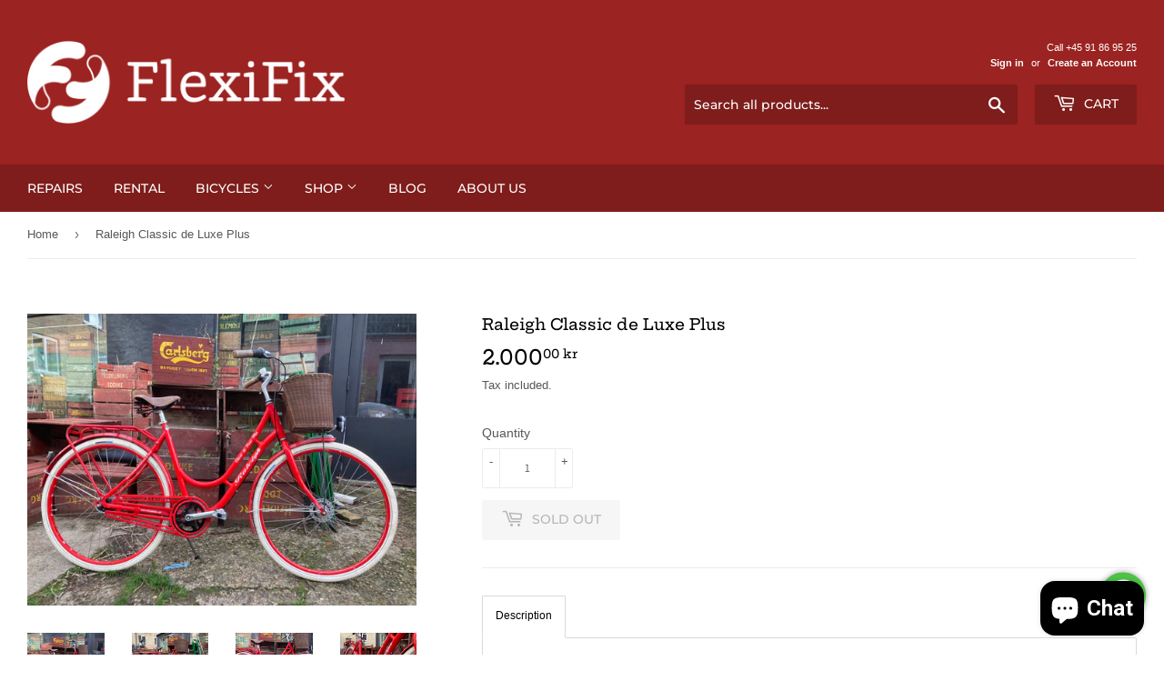

--- FILE ---
content_type: application/javascript; charset=utf-8
request_url: https://cdn.jsdelivr.net/gh/ashishm1/lazyload@main/ajaxinate-debut.js
body_size: 460
content:
'use strict'; var Ajaxinate = function ajaxinateConstructor(config) { var settings = config || {}; var defaultSettings = { pagination: '.AjaxinatePagination', method: 'scroll', container: '.AjaxinateLoop', offset: 0, loadingText: 'Loading', callback: null, orientation: 'ul.grid' }; this.settings = Object.assign(defaultSettings, settings); this.addScrollListeners = this.addScrollListeners.bind(this); this.addClickListener = this.addClickListener.bind(this); this.checkIfPaginationInView = this.checkIfPaginationInView.bind(this); this.stopMultipleClicks = this.stopMultipleClicks.bind(this); this.destroy = this.destroy.bind(this); this.containerElement = document.querySelector(this.settings.container); this.paginationElement = document.querySelector(this.settings.pagination); this.initialize(); }; Ajaxinate.prototype.initialize = function initializeTheCorrectFunctionsBasedOnTheMethod() { if (this.containerElement) { var initializers = { click: this.addClickListener, scroll: this.addScrollListeners }; initializers[this.settings.method](); } }; Ajaxinate.prototype.addScrollListeners = function addEventListenersForScrolling() { if (this.paginationElement) { document.addEventListener('scroll', this.checkIfPaginationInView); window.addEventListener('resize', this.checkIfPaginationInView); window.addEventListener('orientationchange', this.checkIfPaginationInView); } }; Ajaxinate.prototype.addClickListener = function addEventListenerForClicking() { if (this.paginationElement) { this.nextPageLinkElement = this.paginationElement.querySelector('a'); this.clickActive = true; if (this.nextPageLinkElement !== null) { this.nextPageLinkElement.addEventListener('click', this.stopMultipleClicks); } } }; Ajaxinate.prototype.stopMultipleClicks = function handleClickEvent(event) { event.preventDefault(); if (this.clickActive) { this.nextPageLinkElement.innerHTML = this.settings.loadingText; this.nextPageUrl = document.querySelector('link[rel="next"]').href; this.clickActive = false; this.loadMore(); } }; Ajaxinate.prototype.checkIfPaginationInView = function handleScrollEvent() { var top = this.paginationElement.getBoundingClientRect().top - this.settings.offset; var bottom = this.paginationElement.getBoundingClientRect().bottom + this.settings.offset; if (top <= window.innerHeight && bottom >= 0) { this.nextPageLinkElement = this.paginationElement.querySelector('a'); this.removeScrollListener(); if (this.nextPageLinkElement) { this.nextPageLinkElement.innerHTML = this.settings.loadingText; this.nextPageUrl = document.querySelector('link[rel="next"]').href; this.loadMore(); } } }; Ajaxinate.prototype.loadMore = function getTheHtmlOfTheNextPageWithAnAjaxRequest() {
    this.request = new XMLHttpRequest(); this.request.onreadystatechange = function success() {
        if (this.request.readyState === 4 && this.request.status === 200) {
            var newContainer = this.request.responseXML.querySelectorAll(this.settings.orientation)[0]; /*if(document.querySelectorAll('ul.pagination')[0]){ document.querySelectorAll('ul.pagination')[0].remove();} var newPagination = this.request.responseXML.querySelectorAll(this.settings.pagination)[0];*/ this.containerElement.insertAdjacentHTML('beforeend', newContainer.innerHTML); if (this.request.responseXML.querySelector('link[rel="next"]')){ document.querySelector('link[rel="next"]').setAttribute("href", this.request.responseXML.querySelector('link[rel="next"]').href) } else {document.querySelector('link[rel="next"]').remove(); document.querySelectorAll('ul.pagination')[0].remove();}/*this.paginationElement.innerHTML = newPagination.innerHTML;*/ if (this.settings.callback && typeof this.settings.callback === 'function') { this.settings.callback(this.request.responseXML); }
            this.initialize();
        }
    }.bind(this); this.request.open('GET', this.nextPageUrl); this.request.responseType = 'document'; this.request.send();
}; Ajaxinate.prototype.removeClickListener = function removeClickEventListener() { this.nextPageLinkElement.addEventListener('click', this.stopMultipleClicks); }; Ajaxinate.prototype.removeScrollListener = function removeScrollEventListener() { document.removeEventListener('scroll', this.checkIfPaginationInView); window.removeEventListener('resize', this.checkIfPaginationInView); window.removeEventListener('orientationchange', this.checkIfPaginationInView); }; Ajaxinate.prototype.destroy = function removeEventListenersAndReturnThis() { var destroyers = { click: this.removeClickListener, scroll: this.removeScrollListener }; destroyers[this.settings.method](); return this; };
